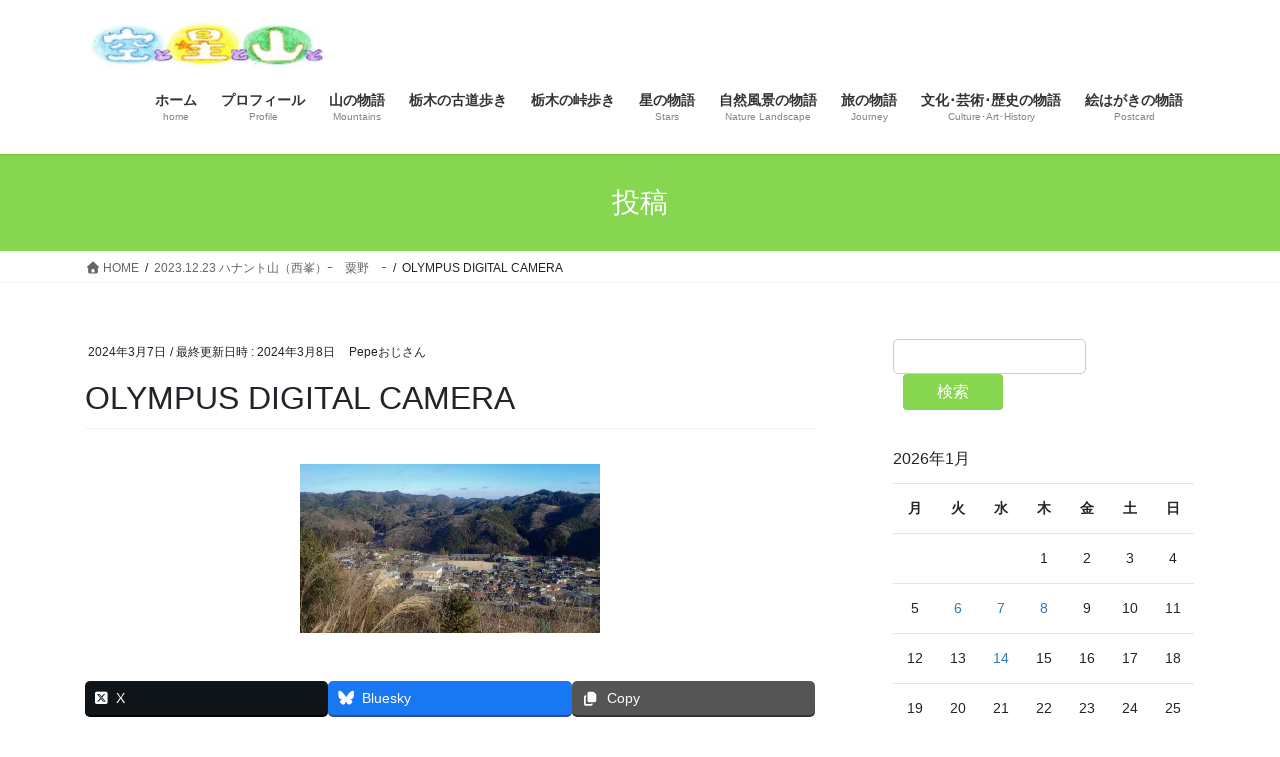

--- FILE ---
content_type: text/html; charset=UTF-8
request_url: https://acchidayo.com/2024/03/08/2023-12-23-%E3%83%8F%E3%83%8A%E3%83%B3%E3%83%88%E5%B1%B1%EF%BC%88%E8%A5%BF%E5%B3%AF%EF%BC%89%EF%BD%B0%E3%80%80%E7%B2%9F%E9%87%8E%E3%80%80%EF%BD%B0/olympus-digital-camera-928/
body_size: 16397
content:
<!DOCTYPE html>
<html dir="ltr" lang="ja" prefix="og: https://ogp.me/ns#">
<head>
<meta charset="utf-8">
<meta http-equiv="X-UA-Compatible" content="IE=edge">
<meta name="viewport" content="width=device-width, initial-scale=1">

<title>OLYMPUS DIGITAL CAMERA | 空と星と山と</title>

		<!-- All in One SEO 4.9.2 - aioseo.com -->
	<meta name="robots" content="max-image-preview:large" />
	<meta name="author" content="Pepeおじさん"/>
	<link rel="canonical" href="https://acchidayo.com/2024/03/08/2023-12-23-%e3%83%8f%e3%83%8a%e3%83%b3%e3%83%88%e5%b1%b1%ef%bc%88%e8%a5%bf%e5%b3%af%ef%bc%89%ef%bd%b0%e3%80%80%e7%b2%9f%e9%87%8e%e3%80%80%ef%bd%b0/olympus-digital-camera-928/" />
	<meta name="generator" content="All in One SEO (AIOSEO) 4.9.2" />
		<meta property="og:locale" content="ja_JP" />
		<meta property="og:site_name" content="空と星と山と | 四季のある日本の美しい風景を楽しんでいます。" />
		<meta property="og:type" content="article" />
		<meta property="og:title" content="OLYMPUS DIGITAL CAMERA | 空と星と山と" />
		<meta property="og:url" content="https://acchidayo.com/2024/03/08/2023-12-23-%e3%83%8f%e3%83%8a%e3%83%b3%e3%83%88%e5%b1%b1%ef%bc%88%e8%a5%bf%e5%b3%af%ef%bc%89%ef%bd%b0%e3%80%80%e7%b2%9f%e9%87%8e%e3%80%80%ef%bd%b0/olympus-digital-camera-928/" />
		<meta property="article:published_time" content="2024-03-07T11:44:07+00:00" />
		<meta property="article:modified_time" content="2024-03-07T20:36:06+00:00" />
		<meta name="twitter:card" content="summary" />
		<meta name="twitter:title" content="OLYMPUS DIGITAL CAMERA | 空と星と山と" />
		<script type="application/ld+json" class="aioseo-schema">
			{"@context":"https:\/\/schema.org","@graph":[{"@type":"BreadcrumbList","@id":"https:\/\/acchidayo.com\/2024\/03\/08\/2023-12-23-%e3%83%8f%e3%83%8a%e3%83%b3%e3%83%88%e5%b1%b1%ef%bc%88%e8%a5%bf%e5%b3%af%ef%bc%89%ef%bd%b0%e3%80%80%e7%b2%9f%e9%87%8e%e3%80%80%ef%bd%b0\/olympus-digital-camera-928\/#breadcrumblist","itemListElement":[{"@type":"ListItem","@id":"https:\/\/acchidayo.com#listItem","position":1,"name":"\u30db\u30fc\u30e0","item":"https:\/\/acchidayo.com","nextItem":{"@type":"ListItem","@id":"https:\/\/acchidayo.com\/2024\/03\/08\/2023-12-23-%e3%83%8f%e3%83%8a%e3%83%b3%e3%83%88%e5%b1%b1%ef%bc%88%e8%a5%bf%e5%b3%af%ef%bc%89%ef%bd%b0%e3%80%80%e7%b2%9f%e9%87%8e%e3%80%80%ef%bd%b0\/olympus-digital-camera-928\/#listItem","name":"OLYMPUS DIGITAL CAMERA"}},{"@type":"ListItem","@id":"https:\/\/acchidayo.com\/2024\/03\/08\/2023-12-23-%e3%83%8f%e3%83%8a%e3%83%b3%e3%83%88%e5%b1%b1%ef%bc%88%e8%a5%bf%e5%b3%af%ef%bc%89%ef%bd%b0%e3%80%80%e7%b2%9f%e9%87%8e%e3%80%80%ef%bd%b0\/olympus-digital-camera-928\/#listItem","position":2,"name":"OLYMPUS DIGITAL CAMERA","previousItem":{"@type":"ListItem","@id":"https:\/\/acchidayo.com#listItem","name":"\u30db\u30fc\u30e0"}}]},{"@type":"ItemPage","@id":"https:\/\/acchidayo.com\/2024\/03\/08\/2023-12-23-%e3%83%8f%e3%83%8a%e3%83%b3%e3%83%88%e5%b1%b1%ef%bc%88%e8%a5%bf%e5%b3%af%ef%bc%89%ef%bd%b0%e3%80%80%e7%b2%9f%e9%87%8e%e3%80%80%ef%bd%b0\/olympus-digital-camera-928\/#itempage","url":"https:\/\/acchidayo.com\/2024\/03\/08\/2023-12-23-%e3%83%8f%e3%83%8a%e3%83%b3%e3%83%88%e5%b1%b1%ef%bc%88%e8%a5%bf%e5%b3%af%ef%bc%89%ef%bd%b0%e3%80%80%e7%b2%9f%e9%87%8e%e3%80%80%ef%bd%b0\/olympus-digital-camera-928\/","name":"OLYMPUS DIGITAL CAMERA | \u7a7a\u3068\u661f\u3068\u5c71\u3068","inLanguage":"ja","isPartOf":{"@id":"https:\/\/acchidayo.com\/#website"},"breadcrumb":{"@id":"https:\/\/acchidayo.com\/2024\/03\/08\/2023-12-23-%e3%83%8f%e3%83%8a%e3%83%b3%e3%83%88%e5%b1%b1%ef%bc%88%e8%a5%bf%e5%b3%af%ef%bc%89%ef%bd%b0%e3%80%80%e7%b2%9f%e9%87%8e%e3%80%80%ef%bd%b0\/olympus-digital-camera-928\/#breadcrumblist"},"author":{"@id":"https:\/\/acchidayo.com\/author\/yoketo344\/#author"},"creator":{"@id":"https:\/\/acchidayo.com\/author\/yoketo344\/#author"},"datePublished":"2024-03-07T20:44:07+09:00","dateModified":"2024-03-08T05:36:06+09:00"},{"@type":"Organization","@id":"https:\/\/acchidayo.com\/#organization","name":"\u7a7a\u3068\u661f\u3068\u5c71\u3068","description":"\u56db\u5b63\u306e\u3042\u308b\u65e5\u672c\u306e\u7f8e\u3057\u3044\u98a8\u666f\u3092\u697d\u3057\u3093\u3067\u3044\u307e\u3059\u3002","url":"https:\/\/acchidayo.com\/"},{"@type":"Person","@id":"https:\/\/acchidayo.com\/author\/yoketo344\/#author","url":"https:\/\/acchidayo.com\/author\/yoketo344\/","name":"Pepe\u304a\u3058\u3055\u3093","image":{"@type":"ImageObject","@id":"https:\/\/acchidayo.com\/2024\/03\/08\/2023-12-23-%e3%83%8f%e3%83%8a%e3%83%b3%e3%83%88%e5%b1%b1%ef%bc%88%e8%a5%bf%e5%b3%af%ef%bc%89%ef%bd%b0%e3%80%80%e7%b2%9f%e9%87%8e%e3%80%80%ef%bd%b0\/olympus-digital-camera-928\/#authorImage","url":"https:\/\/secure.gravatar.com\/avatar\/440ef9c8516f679c5d204aa76e60ad36ea9a8ec69d1819f5be6c49cf51f9ce98?s=96&d=mm&r=g","width":96,"height":96,"caption":"Pepe\u304a\u3058\u3055\u3093"}},{"@type":"WebSite","@id":"https:\/\/acchidayo.com\/#website","url":"https:\/\/acchidayo.com\/","name":"\u7a7a\u3068\u661f\u3068\u5c71\u3068","description":"\u56db\u5b63\u306e\u3042\u308b\u65e5\u672c\u306e\u7f8e\u3057\u3044\u98a8\u666f\u3092\u697d\u3057\u3093\u3067\u3044\u307e\u3059\u3002","inLanguage":"ja","publisher":{"@id":"https:\/\/acchidayo.com\/#organization"}}]}
		</script>
		<!-- All in One SEO -->

<link rel='dns-prefetch' href='//webfonts.xserver.jp' />
<link rel='dns-prefetch' href='//stats.wp.com' />
<link rel='dns-prefetch' href='//jetpack.wordpress.com' />
<link rel='dns-prefetch' href='//s0.wp.com' />
<link rel='dns-prefetch' href='//public-api.wordpress.com' />
<link rel='dns-prefetch' href='//0.gravatar.com' />
<link rel='dns-prefetch' href='//1.gravatar.com' />
<link rel='dns-prefetch' href='//2.gravatar.com' />
<link rel='preconnect' href='//i0.wp.com' />
<link rel="alternate" type="application/rss+xml" title="空と星と山と &raquo; フィード" href="https://acchidayo.com/feed/" />
<link rel="alternate" type="application/rss+xml" title="空と星と山と &raquo; コメントフィード" href="https://acchidayo.com/comments/feed/" />
<link rel="alternate" type="application/rss+xml" title="空と星と山と &raquo; OLYMPUS DIGITAL CAMERA のコメントのフィード" href="https://acchidayo.com/2024/03/08/2023-12-23-%e3%83%8f%e3%83%8a%e3%83%b3%e3%83%88%e5%b1%b1%ef%bc%88%e8%a5%bf%e5%b3%af%ef%bc%89%ef%bd%b0%e3%80%80%e7%b2%9f%e9%87%8e%e3%80%80%ef%bd%b0/olympus-digital-camera-928/feed/" />
<link rel="alternate" title="oEmbed (JSON)" type="application/json+oembed" href="https://acchidayo.com/wp-json/oembed/1.0/embed?url=https%3A%2F%2Facchidayo.com%2F2024%2F03%2F08%2F2023-12-23-%25e3%2583%258f%25e3%2583%258a%25e3%2583%25b3%25e3%2583%2588%25e5%25b1%25b1%25ef%25bc%2588%25e8%25a5%25bf%25e5%25b3%25af%25ef%25bc%2589%25ef%25bd%25b0%25e3%2580%2580%25e7%25b2%259f%25e9%2587%258e%25e3%2580%2580%25ef%25bd%25b0%2Folympus-digital-camera-928%2F" />
<link rel="alternate" title="oEmbed (XML)" type="text/xml+oembed" href="https://acchidayo.com/wp-json/oembed/1.0/embed?url=https%3A%2F%2Facchidayo.com%2F2024%2F03%2F08%2F2023-12-23-%25e3%2583%258f%25e3%2583%258a%25e3%2583%25b3%25e3%2583%2588%25e5%25b1%25b1%25ef%25bc%2588%25e8%25a5%25bf%25e5%25b3%25af%25ef%25bc%2589%25ef%25bd%25b0%25e3%2580%2580%25e7%25b2%259f%25e9%2587%258e%25e3%2580%2580%25ef%25bd%25b0%2Folympus-digital-camera-928%2F&#038;format=xml" />
<meta name="description" content="" /><style id='wp-img-auto-sizes-contain-inline-css' type='text/css'>
img:is([sizes=auto i],[sizes^="auto," i]){contain-intrinsic-size:3000px 1500px}
/*# sourceURL=wp-img-auto-sizes-contain-inline-css */
</style>
<link rel='preload' id='sbr_styles-css-preload' href='https://acchidayo.com/wp-content/plugins/reviews-feed/assets/css/sbr-styles.min.css?ver=2.1.1' as='style' onload="this.onload=null;this.rel='stylesheet'"/>
<link rel='stylesheet' id='sbr_styles-css' href='https://acchidayo.com/wp-content/plugins/reviews-feed/assets/css/sbr-styles.min.css?ver=2.1.1' media='print' onload="this.media='all'; this.onload=null;">
<link rel='preload' id='sbi_styles-css-preload' href='https://acchidayo.com/wp-content/plugins/instagram-feed/css/sbi-styles.min.css?ver=6.10.0' as='style' onload="this.onload=null;this.rel='stylesheet'"/>
<link rel='stylesheet' id='sbi_styles-css' href='https://acchidayo.com/wp-content/plugins/instagram-feed/css/sbi-styles.min.css?ver=6.10.0' media='print' onload="this.media='all'; this.onload=null;">
<link rel='stylesheet' id='vkExUnit_common_style-css' href='https://acchidayo.com/wp-content/plugins/vk-all-in-one-expansion-unit/assets/css/vkExUnit_style.css?ver=9.113.0.1' type='text/css' media='all' />
<style id='vkExUnit_common_style-inline-css' type='text/css'>
.grecaptcha-badge{bottom: 85px !important;}
:root {--ver_page_top_button_url:url(https://acchidayo.com/wp-content/plugins/vk-all-in-one-expansion-unit/assets/images/to-top-btn-icon.svg);}@font-face {font-weight: normal;font-style: normal;font-family: "vk_sns";src: url("https://acchidayo.com/wp-content/plugins/vk-all-in-one-expansion-unit/inc/sns/icons/fonts/vk_sns.eot?-bq20cj");src: url("https://acchidayo.com/wp-content/plugins/vk-all-in-one-expansion-unit/inc/sns/icons/fonts/vk_sns.eot?#iefix-bq20cj") format("embedded-opentype"),url("https://acchidayo.com/wp-content/plugins/vk-all-in-one-expansion-unit/inc/sns/icons/fonts/vk_sns.woff?-bq20cj") format("woff"),url("https://acchidayo.com/wp-content/plugins/vk-all-in-one-expansion-unit/inc/sns/icons/fonts/vk_sns.ttf?-bq20cj") format("truetype"),url("https://acchidayo.com/wp-content/plugins/vk-all-in-one-expansion-unit/inc/sns/icons/fonts/vk_sns.svg?-bq20cj#vk_sns") format("svg");}
.veu_promotion-alert__content--text {border: 1px solid rgba(0,0,0,0.125);padding: 0.5em 1em;border-radius: var(--vk-size-radius);margin-bottom: var(--vk-margin-block-bottom);font-size: 0.875rem;}/* Alert Content部分に段落タグを入れた場合に最後の段落の余白を0にする */.veu_promotion-alert__content--text p:last-of-type{margin-bottom:0;margin-top: 0;}
/*# sourceURL=vkExUnit_common_style-inline-css */
</style>
<style id='wp-block-library-inline-css' type='text/css'>
:root{--wp-block-synced-color:#7a00df;--wp-block-synced-color--rgb:122,0,223;--wp-bound-block-color:var(--wp-block-synced-color);--wp-editor-canvas-background:#ddd;--wp-admin-theme-color:#007cba;--wp-admin-theme-color--rgb:0,124,186;--wp-admin-theme-color-darker-10:#006ba1;--wp-admin-theme-color-darker-10--rgb:0,107,160.5;--wp-admin-theme-color-darker-20:#005a87;--wp-admin-theme-color-darker-20--rgb:0,90,135;--wp-admin-border-width-focus:2px}@media (min-resolution:192dpi){:root{--wp-admin-border-width-focus:1.5px}}.wp-element-button{cursor:pointer}:root .has-very-light-gray-background-color{background-color:#eee}:root .has-very-dark-gray-background-color{background-color:#313131}:root .has-very-light-gray-color{color:#eee}:root .has-very-dark-gray-color{color:#313131}:root .has-vivid-green-cyan-to-vivid-cyan-blue-gradient-background{background:linear-gradient(135deg,#00d084,#0693e3)}:root .has-purple-crush-gradient-background{background:linear-gradient(135deg,#34e2e4,#4721fb 50%,#ab1dfe)}:root .has-hazy-dawn-gradient-background{background:linear-gradient(135deg,#faaca8,#dad0ec)}:root .has-subdued-olive-gradient-background{background:linear-gradient(135deg,#fafae1,#67a671)}:root .has-atomic-cream-gradient-background{background:linear-gradient(135deg,#fdd79a,#004a59)}:root .has-nightshade-gradient-background{background:linear-gradient(135deg,#330968,#31cdcf)}:root .has-midnight-gradient-background{background:linear-gradient(135deg,#020381,#2874fc)}:root{--wp--preset--font-size--normal:16px;--wp--preset--font-size--huge:42px}.has-regular-font-size{font-size:1em}.has-larger-font-size{font-size:2.625em}.has-normal-font-size{font-size:var(--wp--preset--font-size--normal)}.has-huge-font-size{font-size:var(--wp--preset--font-size--huge)}.has-text-align-center{text-align:center}.has-text-align-left{text-align:left}.has-text-align-right{text-align:right}.has-fit-text{white-space:nowrap!important}#end-resizable-editor-section{display:none}.aligncenter{clear:both}.items-justified-left{justify-content:flex-start}.items-justified-center{justify-content:center}.items-justified-right{justify-content:flex-end}.items-justified-space-between{justify-content:space-between}.screen-reader-text{border:0;clip-path:inset(50%);height:1px;margin:-1px;overflow:hidden;padding:0;position:absolute;width:1px;word-wrap:normal!important}.screen-reader-text:focus{background-color:#ddd;clip-path:none;color:#444;display:block;font-size:1em;height:auto;left:5px;line-height:normal;padding:15px 23px 14px;text-decoration:none;top:5px;width:auto;z-index:100000}html :where(.has-border-color){border-style:solid}html :where([style*=border-top-color]){border-top-style:solid}html :where([style*=border-right-color]){border-right-style:solid}html :where([style*=border-bottom-color]){border-bottom-style:solid}html :where([style*=border-left-color]){border-left-style:solid}html :where([style*=border-width]){border-style:solid}html :where([style*=border-top-width]){border-top-style:solid}html :where([style*=border-right-width]){border-right-style:solid}html :where([style*=border-bottom-width]){border-bottom-style:solid}html :where([style*=border-left-width]){border-left-style:solid}html :where(img[class*=wp-image-]){height:auto;max-width:100%}:where(figure){margin:0 0 1em}html :where(.is-position-sticky){--wp-admin--admin-bar--position-offset:var(--wp-admin--admin-bar--height,0px)}@media screen and (max-width:600px){html :where(.is-position-sticky){--wp-admin--admin-bar--position-offset:0px}}
.vk-cols--reverse{flex-direction:row-reverse}.vk-cols--hasbtn{margin-bottom:0}.vk-cols--hasbtn>.row>.vk_gridColumn_item,.vk-cols--hasbtn>.wp-block-column{position:relative;padding-bottom:3em}.vk-cols--hasbtn>.row>.vk_gridColumn_item>.wp-block-buttons,.vk-cols--hasbtn>.row>.vk_gridColumn_item>.vk_button,.vk-cols--hasbtn>.wp-block-column>.wp-block-buttons,.vk-cols--hasbtn>.wp-block-column>.vk_button{position:absolute;bottom:0;width:100%}.vk-cols--fit.wp-block-columns{gap:0}.vk-cols--fit.wp-block-columns,.vk-cols--fit.wp-block-columns:not(.is-not-stacked-on-mobile){margin-top:0;margin-bottom:0;justify-content:space-between}.vk-cols--fit.wp-block-columns>.wp-block-column *:last-child,.vk-cols--fit.wp-block-columns:not(.is-not-stacked-on-mobile)>.wp-block-column *:last-child{margin-bottom:0}.vk-cols--fit.wp-block-columns>.wp-block-column>.wp-block-cover,.vk-cols--fit.wp-block-columns:not(.is-not-stacked-on-mobile)>.wp-block-column>.wp-block-cover{margin-top:0}.vk-cols--fit.wp-block-columns.has-background,.vk-cols--fit.wp-block-columns:not(.is-not-stacked-on-mobile).has-background{padding:0}@media(max-width: 599px){.vk-cols--fit.wp-block-columns:not(.has-background)>.wp-block-column:not(.has-background),.vk-cols--fit.wp-block-columns:not(.is-not-stacked-on-mobile):not(.has-background)>.wp-block-column:not(.has-background){padding-left:0 !important;padding-right:0 !important}}@media(min-width: 782px){.vk-cols--fit.wp-block-columns .block-editor-block-list__block.wp-block-column:not(:first-child),.vk-cols--fit.wp-block-columns>.wp-block-column:not(:first-child),.vk-cols--fit.wp-block-columns:not(.is-not-stacked-on-mobile) .block-editor-block-list__block.wp-block-column:not(:first-child),.vk-cols--fit.wp-block-columns:not(.is-not-stacked-on-mobile)>.wp-block-column:not(:first-child){margin-left:0}}@media(min-width: 600px)and (max-width: 781px){.vk-cols--fit.wp-block-columns .wp-block-column:nth-child(2n),.vk-cols--fit.wp-block-columns:not(.is-not-stacked-on-mobile) .wp-block-column:nth-child(2n){margin-left:0}.vk-cols--fit.wp-block-columns .wp-block-column:not(:only-child),.vk-cols--fit.wp-block-columns:not(.is-not-stacked-on-mobile) .wp-block-column:not(:only-child){flex-basis:50% !important}}.vk-cols--fit--gap1.wp-block-columns{gap:1px}@media(min-width: 600px)and (max-width: 781px){.vk-cols--fit--gap1.wp-block-columns .wp-block-column:not(:only-child){flex-basis:calc(50% - 1px) !important}}.vk-cols--fit.vk-cols--grid>.block-editor-block-list__block,.vk-cols--fit.vk-cols--grid>.wp-block-column,.vk-cols--fit.vk-cols--grid:not(.is-not-stacked-on-mobile)>.block-editor-block-list__block,.vk-cols--fit.vk-cols--grid:not(.is-not-stacked-on-mobile)>.wp-block-column{flex-basis:50%;box-sizing:border-box}@media(max-width: 599px){.vk-cols--fit.vk-cols--grid.vk-cols--grid--alignfull>.wp-block-column:nth-child(2)>.wp-block-cover,.vk-cols--fit.vk-cols--grid.vk-cols--grid--alignfull>.wp-block-column:nth-child(2)>.vk_outer,.vk-cols--fit.vk-cols--grid:not(.is-not-stacked-on-mobile).vk-cols--grid--alignfull>.wp-block-column:nth-child(2)>.wp-block-cover,.vk-cols--fit.vk-cols--grid:not(.is-not-stacked-on-mobile).vk-cols--grid--alignfull>.wp-block-column:nth-child(2)>.vk_outer{width:100vw;margin-right:calc((100% - 100vw)/2);margin-left:calc((100% - 100vw)/2)}}@media(min-width: 600px){.vk-cols--fit.vk-cols--grid.vk-cols--grid--alignfull>.wp-block-column:nth-child(2)>.wp-block-cover,.vk-cols--fit.vk-cols--grid.vk-cols--grid--alignfull>.wp-block-column:nth-child(2)>.vk_outer,.vk-cols--fit.vk-cols--grid:not(.is-not-stacked-on-mobile).vk-cols--grid--alignfull>.wp-block-column:nth-child(2)>.wp-block-cover,.vk-cols--fit.vk-cols--grid:not(.is-not-stacked-on-mobile).vk-cols--grid--alignfull>.wp-block-column:nth-child(2)>.vk_outer{margin-right:calc(100% - 50vw);width:50vw}}@media(min-width: 600px){.vk-cols--fit.vk-cols--grid.vk-cols--grid--alignfull.vk-cols--reverse>.wp-block-column,.vk-cols--fit.vk-cols--grid:not(.is-not-stacked-on-mobile).vk-cols--grid--alignfull.vk-cols--reverse>.wp-block-column{margin-left:0;margin-right:0}.vk-cols--fit.vk-cols--grid.vk-cols--grid--alignfull.vk-cols--reverse>.wp-block-column:nth-child(2)>.wp-block-cover,.vk-cols--fit.vk-cols--grid.vk-cols--grid--alignfull.vk-cols--reverse>.wp-block-column:nth-child(2)>.vk_outer,.vk-cols--fit.vk-cols--grid:not(.is-not-stacked-on-mobile).vk-cols--grid--alignfull.vk-cols--reverse>.wp-block-column:nth-child(2)>.wp-block-cover,.vk-cols--fit.vk-cols--grid:not(.is-not-stacked-on-mobile).vk-cols--grid--alignfull.vk-cols--reverse>.wp-block-column:nth-child(2)>.vk_outer{margin-left:calc(100% - 50vw)}}.vk-cols--menu h2,.vk-cols--menu h3,.vk-cols--menu h4,.vk-cols--menu h5{margin-bottom:.2em;text-shadow:#000 0 0 10px}.vk-cols--menu h2:first-child,.vk-cols--menu h3:first-child,.vk-cols--menu h4:first-child,.vk-cols--menu h5:first-child{margin-top:0}.vk-cols--menu p{margin-bottom:1rem;text-shadow:#000 0 0 10px}.vk-cols--menu .wp-block-cover__inner-container:last-child{margin-bottom:0}.vk-cols--fitbnrs .wp-block-column .wp-block-cover:hover img{filter:unset}.vk-cols--fitbnrs .wp-block-column .wp-block-cover:hover{background-color:unset}.vk-cols--fitbnrs .wp-block-column .wp-block-cover:hover .wp-block-cover__image-background{filter:unset !important}.vk-cols--fitbnrs .wp-block-cover .wp-block-cover__inner-container{position:absolute;height:100%;width:100%}.vk-cols--fitbnrs .vk_button{height:100%;margin:0}.vk-cols--fitbnrs .vk_button .vk_button_btn,.vk-cols--fitbnrs .vk_button .btn{height:100%;width:100%;border:none;box-shadow:none;background-color:unset !important;transition:unset}.vk-cols--fitbnrs .vk_button .vk_button_btn:hover,.vk-cols--fitbnrs .vk_button .btn:hover{transition:unset}.vk-cols--fitbnrs .vk_button .vk_button_btn:after,.vk-cols--fitbnrs .vk_button .btn:after{border:none}.vk-cols--fitbnrs .vk_button .vk_button_link_txt{width:100%;position:absolute;top:50%;left:50%;transform:translateY(-50%) translateX(-50%);font-size:2rem;text-shadow:#000 0 0 10px}.vk-cols--fitbnrs .vk_button .vk_button_link_subCaption{width:100%;position:absolute;top:calc(50% + 2.2em);left:50%;transform:translateY(-50%) translateX(-50%);text-shadow:#000 0 0 10px}@media(min-width: 992px){.vk-cols--media.wp-block-columns{gap:3rem}}.vk-fit-map figure{margin-bottom:0}.vk-fit-map iframe{position:relative;margin-bottom:0;display:block;max-height:400px;width:100vw}.vk-fit-map:is(.alignfull,.alignwide) div{max-width:100%}.vk-table--th--width25 :where(tr>*:first-child){width:25%}.vk-table--th--width30 :where(tr>*:first-child){width:30%}.vk-table--th--width35 :where(tr>*:first-child){width:35%}.vk-table--th--width40 :where(tr>*:first-child){width:40%}.vk-table--th--bg-bright :where(tr>*:first-child){background-color:var(--wp--preset--color--bg-secondary, rgba(0, 0, 0, 0.05))}@media(max-width: 599px){.vk-table--mobile-block :is(th,td){width:100%;display:block}.vk-table--mobile-block.wp-block-table table :is(th,td){border-top:none}}.vk-table--width--th25 :where(tr>*:first-child){width:25%}.vk-table--width--th30 :where(tr>*:first-child){width:30%}.vk-table--width--th35 :where(tr>*:first-child){width:35%}.vk-table--width--th40 :where(tr>*:first-child){width:40%}.no-margin{margin:0}@media(max-width: 599px){.wp-block-image.vk-aligncenter--mobile>.alignright{float:none;margin-left:auto;margin-right:auto}.vk-no-padding-horizontal--mobile{padding-left:0 !important;padding-right:0 !important}}
/* VK Color Palettes */

/*# sourceURL=wp-block-library-inline-css */
</style><style id='wp-block-search-inline-css' type='text/css'>
.wp-block-search__button{margin-left:10px;word-break:normal}.wp-block-search__button.has-icon{line-height:0}.wp-block-search__button svg{height:1.25em;min-height:24px;min-width:24px;width:1.25em;fill:currentColor;vertical-align:text-bottom}:where(.wp-block-search__button){border:1px solid #ccc;padding:6px 10px}.wp-block-search__inside-wrapper{display:flex;flex:auto;flex-wrap:nowrap;max-width:100%}.wp-block-search__label{width:100%}.wp-block-search.wp-block-search__button-only .wp-block-search__button{box-sizing:border-box;display:flex;flex-shrink:0;justify-content:center;margin-left:0;max-width:100%}.wp-block-search.wp-block-search__button-only .wp-block-search__inside-wrapper{min-width:0!important;transition-property:width}.wp-block-search.wp-block-search__button-only .wp-block-search__input{flex-basis:100%;transition-duration:.3s}.wp-block-search.wp-block-search__button-only.wp-block-search__searchfield-hidden,.wp-block-search.wp-block-search__button-only.wp-block-search__searchfield-hidden .wp-block-search__inside-wrapper{overflow:hidden}.wp-block-search.wp-block-search__button-only.wp-block-search__searchfield-hidden .wp-block-search__input{border-left-width:0!important;border-right-width:0!important;flex-basis:0;flex-grow:0;margin:0;min-width:0!important;padding-left:0!important;padding-right:0!important;width:0!important}:where(.wp-block-search__input){appearance:none;border:1px solid #949494;flex-grow:1;font-family:inherit;font-size:inherit;font-style:inherit;font-weight:inherit;letter-spacing:inherit;line-height:inherit;margin-left:0;margin-right:0;min-width:3rem;padding:8px;text-decoration:unset!important;text-transform:inherit}:where(.wp-block-search__button-inside .wp-block-search__inside-wrapper){background-color:#fff;border:1px solid #949494;box-sizing:border-box;padding:4px}:where(.wp-block-search__button-inside .wp-block-search__inside-wrapper) .wp-block-search__input{border:none;border-radius:0;padding:0 4px}:where(.wp-block-search__button-inside .wp-block-search__inside-wrapper) .wp-block-search__input:focus{outline:none}:where(.wp-block-search__button-inside .wp-block-search__inside-wrapper) :where(.wp-block-search__button){padding:4px 8px}.wp-block-search.aligncenter .wp-block-search__inside-wrapper{margin:auto}.wp-block[data-align=right] .wp-block-search.wp-block-search__button-only .wp-block-search__inside-wrapper{float:right}
/*# sourceURL=https://acchidayo.com/wp-includes/blocks/search/style.min.css */
</style>
<style id='global-styles-inline-css' type='text/css'>
:root{--wp--preset--aspect-ratio--square: 1;--wp--preset--aspect-ratio--4-3: 4/3;--wp--preset--aspect-ratio--3-4: 3/4;--wp--preset--aspect-ratio--3-2: 3/2;--wp--preset--aspect-ratio--2-3: 2/3;--wp--preset--aspect-ratio--16-9: 16/9;--wp--preset--aspect-ratio--9-16: 9/16;--wp--preset--color--black: #000000;--wp--preset--color--cyan-bluish-gray: #abb8c3;--wp--preset--color--white: #ffffff;--wp--preset--color--pale-pink: #f78da7;--wp--preset--color--vivid-red: #cf2e2e;--wp--preset--color--luminous-vivid-orange: #ff6900;--wp--preset--color--luminous-vivid-amber: #fcb900;--wp--preset--color--light-green-cyan: #7bdcb5;--wp--preset--color--vivid-green-cyan: #00d084;--wp--preset--color--pale-cyan-blue: #8ed1fc;--wp--preset--color--vivid-cyan-blue: #0693e3;--wp--preset--color--vivid-purple: #9b51e0;--wp--preset--gradient--vivid-cyan-blue-to-vivid-purple: linear-gradient(135deg,rgb(6,147,227) 0%,rgb(155,81,224) 100%);--wp--preset--gradient--light-green-cyan-to-vivid-green-cyan: linear-gradient(135deg,rgb(122,220,180) 0%,rgb(0,208,130) 100%);--wp--preset--gradient--luminous-vivid-amber-to-luminous-vivid-orange: linear-gradient(135deg,rgb(252,185,0) 0%,rgb(255,105,0) 100%);--wp--preset--gradient--luminous-vivid-orange-to-vivid-red: linear-gradient(135deg,rgb(255,105,0) 0%,rgb(207,46,46) 100%);--wp--preset--gradient--very-light-gray-to-cyan-bluish-gray: linear-gradient(135deg,rgb(238,238,238) 0%,rgb(169,184,195) 100%);--wp--preset--gradient--cool-to-warm-spectrum: linear-gradient(135deg,rgb(74,234,220) 0%,rgb(151,120,209) 20%,rgb(207,42,186) 40%,rgb(238,44,130) 60%,rgb(251,105,98) 80%,rgb(254,248,76) 100%);--wp--preset--gradient--blush-light-purple: linear-gradient(135deg,rgb(255,206,236) 0%,rgb(152,150,240) 100%);--wp--preset--gradient--blush-bordeaux: linear-gradient(135deg,rgb(254,205,165) 0%,rgb(254,45,45) 50%,rgb(107,0,62) 100%);--wp--preset--gradient--luminous-dusk: linear-gradient(135deg,rgb(255,203,112) 0%,rgb(199,81,192) 50%,rgb(65,88,208) 100%);--wp--preset--gradient--pale-ocean: linear-gradient(135deg,rgb(255,245,203) 0%,rgb(182,227,212) 50%,rgb(51,167,181) 100%);--wp--preset--gradient--electric-grass: linear-gradient(135deg,rgb(202,248,128) 0%,rgb(113,206,126) 100%);--wp--preset--gradient--midnight: linear-gradient(135deg,rgb(2,3,129) 0%,rgb(40,116,252) 100%);--wp--preset--font-size--small: 13px;--wp--preset--font-size--medium: 20px;--wp--preset--font-size--large: 36px;--wp--preset--font-size--x-large: 42px;--wp--preset--spacing--20: 0.44rem;--wp--preset--spacing--30: 0.67rem;--wp--preset--spacing--40: 1rem;--wp--preset--spacing--50: 1.5rem;--wp--preset--spacing--60: 2.25rem;--wp--preset--spacing--70: 3.38rem;--wp--preset--spacing--80: 5.06rem;--wp--preset--shadow--natural: 6px 6px 9px rgba(0, 0, 0, 0.2);--wp--preset--shadow--deep: 12px 12px 50px rgba(0, 0, 0, 0.4);--wp--preset--shadow--sharp: 6px 6px 0px rgba(0, 0, 0, 0.2);--wp--preset--shadow--outlined: 6px 6px 0px -3px rgb(255, 255, 255), 6px 6px rgb(0, 0, 0);--wp--preset--shadow--crisp: 6px 6px 0px rgb(0, 0, 0);}:where(.is-layout-flex){gap: 0.5em;}:where(.is-layout-grid){gap: 0.5em;}body .is-layout-flex{display: flex;}.is-layout-flex{flex-wrap: wrap;align-items: center;}.is-layout-flex > :is(*, div){margin: 0;}body .is-layout-grid{display: grid;}.is-layout-grid > :is(*, div){margin: 0;}:where(.wp-block-columns.is-layout-flex){gap: 2em;}:where(.wp-block-columns.is-layout-grid){gap: 2em;}:where(.wp-block-post-template.is-layout-flex){gap: 1.25em;}:where(.wp-block-post-template.is-layout-grid){gap: 1.25em;}.has-black-color{color: var(--wp--preset--color--black) !important;}.has-cyan-bluish-gray-color{color: var(--wp--preset--color--cyan-bluish-gray) !important;}.has-white-color{color: var(--wp--preset--color--white) !important;}.has-pale-pink-color{color: var(--wp--preset--color--pale-pink) !important;}.has-vivid-red-color{color: var(--wp--preset--color--vivid-red) !important;}.has-luminous-vivid-orange-color{color: var(--wp--preset--color--luminous-vivid-orange) !important;}.has-luminous-vivid-amber-color{color: var(--wp--preset--color--luminous-vivid-amber) !important;}.has-light-green-cyan-color{color: var(--wp--preset--color--light-green-cyan) !important;}.has-vivid-green-cyan-color{color: var(--wp--preset--color--vivid-green-cyan) !important;}.has-pale-cyan-blue-color{color: var(--wp--preset--color--pale-cyan-blue) !important;}.has-vivid-cyan-blue-color{color: var(--wp--preset--color--vivid-cyan-blue) !important;}.has-vivid-purple-color{color: var(--wp--preset--color--vivid-purple) !important;}.has-black-background-color{background-color: var(--wp--preset--color--black) !important;}.has-cyan-bluish-gray-background-color{background-color: var(--wp--preset--color--cyan-bluish-gray) !important;}.has-white-background-color{background-color: var(--wp--preset--color--white) !important;}.has-pale-pink-background-color{background-color: var(--wp--preset--color--pale-pink) !important;}.has-vivid-red-background-color{background-color: var(--wp--preset--color--vivid-red) !important;}.has-luminous-vivid-orange-background-color{background-color: var(--wp--preset--color--luminous-vivid-orange) !important;}.has-luminous-vivid-amber-background-color{background-color: var(--wp--preset--color--luminous-vivid-amber) !important;}.has-light-green-cyan-background-color{background-color: var(--wp--preset--color--light-green-cyan) !important;}.has-vivid-green-cyan-background-color{background-color: var(--wp--preset--color--vivid-green-cyan) !important;}.has-pale-cyan-blue-background-color{background-color: var(--wp--preset--color--pale-cyan-blue) !important;}.has-vivid-cyan-blue-background-color{background-color: var(--wp--preset--color--vivid-cyan-blue) !important;}.has-vivid-purple-background-color{background-color: var(--wp--preset--color--vivid-purple) !important;}.has-black-border-color{border-color: var(--wp--preset--color--black) !important;}.has-cyan-bluish-gray-border-color{border-color: var(--wp--preset--color--cyan-bluish-gray) !important;}.has-white-border-color{border-color: var(--wp--preset--color--white) !important;}.has-pale-pink-border-color{border-color: var(--wp--preset--color--pale-pink) !important;}.has-vivid-red-border-color{border-color: var(--wp--preset--color--vivid-red) !important;}.has-luminous-vivid-orange-border-color{border-color: var(--wp--preset--color--luminous-vivid-orange) !important;}.has-luminous-vivid-amber-border-color{border-color: var(--wp--preset--color--luminous-vivid-amber) !important;}.has-light-green-cyan-border-color{border-color: var(--wp--preset--color--light-green-cyan) !important;}.has-vivid-green-cyan-border-color{border-color: var(--wp--preset--color--vivid-green-cyan) !important;}.has-pale-cyan-blue-border-color{border-color: var(--wp--preset--color--pale-cyan-blue) !important;}.has-vivid-cyan-blue-border-color{border-color: var(--wp--preset--color--vivid-cyan-blue) !important;}.has-vivid-purple-border-color{border-color: var(--wp--preset--color--vivid-purple) !important;}.has-vivid-cyan-blue-to-vivid-purple-gradient-background{background: var(--wp--preset--gradient--vivid-cyan-blue-to-vivid-purple) !important;}.has-light-green-cyan-to-vivid-green-cyan-gradient-background{background: var(--wp--preset--gradient--light-green-cyan-to-vivid-green-cyan) !important;}.has-luminous-vivid-amber-to-luminous-vivid-orange-gradient-background{background: var(--wp--preset--gradient--luminous-vivid-amber-to-luminous-vivid-orange) !important;}.has-luminous-vivid-orange-to-vivid-red-gradient-background{background: var(--wp--preset--gradient--luminous-vivid-orange-to-vivid-red) !important;}.has-very-light-gray-to-cyan-bluish-gray-gradient-background{background: var(--wp--preset--gradient--very-light-gray-to-cyan-bluish-gray) !important;}.has-cool-to-warm-spectrum-gradient-background{background: var(--wp--preset--gradient--cool-to-warm-spectrum) !important;}.has-blush-light-purple-gradient-background{background: var(--wp--preset--gradient--blush-light-purple) !important;}.has-blush-bordeaux-gradient-background{background: var(--wp--preset--gradient--blush-bordeaux) !important;}.has-luminous-dusk-gradient-background{background: var(--wp--preset--gradient--luminous-dusk) !important;}.has-pale-ocean-gradient-background{background: var(--wp--preset--gradient--pale-ocean) !important;}.has-electric-grass-gradient-background{background: var(--wp--preset--gradient--electric-grass) !important;}.has-midnight-gradient-background{background: var(--wp--preset--gradient--midnight) !important;}.has-small-font-size{font-size: var(--wp--preset--font-size--small) !important;}.has-medium-font-size{font-size: var(--wp--preset--font-size--medium) !important;}.has-large-font-size{font-size: var(--wp--preset--font-size--large) !important;}.has-x-large-font-size{font-size: var(--wp--preset--font-size--x-large) !important;}
/*# sourceURL=global-styles-inline-css */
</style>

<style id='classic-theme-styles-inline-css' type='text/css'>
/*! This file is auto-generated */
.wp-block-button__link{color:#fff;background-color:#32373c;border-radius:9999px;box-shadow:none;text-decoration:none;padding:calc(.667em + 2px) calc(1.333em + 2px);font-size:1.125em}.wp-block-file__button{background:#32373c;color:#fff;text-decoration:none}
/*# sourceURL=/wp-includes/css/classic-themes.min.css */
</style>
<link rel='preload' id='ctf_styles-css-preload' href='https://acchidayo.com/wp-content/plugins/custom-twitter-feeds/css/ctf-styles.min.css?ver=2.3.1' as='style' onload="this.onload=null;this.rel='stylesheet'"/>
<link rel='stylesheet' id='ctf_styles-css' href='https://acchidayo.com/wp-content/plugins/custom-twitter-feeds/css/ctf-styles.min.css?ver=2.3.1' media='print' onload="this.media='all'; this.onload=null;">
<link rel='preload' id='wp-postratings-css-preload' href='https://acchidayo.com/wp-content/plugins/wp-postratings/css/postratings-css.css?ver=1.91.2' as='style' onload="this.onload=null;this.rel='stylesheet'"/>
<link rel='stylesheet' id='wp-postratings-css' href='https://acchidayo.com/wp-content/plugins/wp-postratings/css/postratings-css.css?ver=1.91.2' media='print' onload="this.media='all'; this.onload=null;">
<link rel='preload' id='wp-ulike-css-preload' href='https://acchidayo.com/wp-content/plugins/wp-ulike/assets/css/wp-ulike.min.css?ver=4.8.3.1' as='style' onload="this.onload=null;this.rel='stylesheet'"/>
<link rel='stylesheet' id='wp-ulike-css' href='https://acchidayo.com/wp-content/plugins/wp-ulike/assets/css/wp-ulike.min.css?ver=4.8.3.1' media='print' onload="this.media='all'; this.onload=null;">
<link rel='preload' id='cff-css-preload' href='https://acchidayo.com/wp-content/plugins/custom-facebook-feed/assets/css/cff-style.min.css?ver=4.3.4' as='style' onload="this.onload=null;this.rel='stylesheet'"/>
<link rel='stylesheet' id='cff-css' href='https://acchidayo.com/wp-content/plugins/custom-facebook-feed/assets/css/cff-style.min.css?ver=4.3.4' media='print' onload="this.media='all'; this.onload=null;">
<link rel='preload' id='sb-font-awesome-css-preload' href='https://acchidayo.com/wp-content/plugins/custom-facebook-feed/assets/css/font-awesome.min.css?ver=4.7.0' as='style' onload="this.onload=null;this.rel='stylesheet'"/>
<link rel='stylesheet' id='sb-font-awesome-css' href='https://acchidayo.com/wp-content/plugins/custom-facebook-feed/assets/css/font-awesome.min.css?ver=4.7.0' media='print' onload="this.media='all'; this.onload=null;">
<link rel='stylesheet' id='vk-swiper-style-css' href='https://acchidayo.com/wp-content/plugins/vk-blocks/vendor/vektor-inc/vk-swiper/src/assets/css/swiper-bundle.min.css?ver=11.0.2' type='text/css' media='all' />
<link rel='stylesheet' id='bootstrap-4-style-css' href='https://acchidayo.com/wp-content/themes/lightning/_g2/library/bootstrap-4/css/bootstrap.min.css?ver=4.5.0' type='text/css' media='all' />
<link rel='stylesheet' id='lightning-common-style-css' href='https://acchidayo.com/wp-content/themes/lightning/_g2/assets/css/common.css?ver=15.33.0' type='text/css' media='all' />
<style id='lightning-common-style-inline-css' type='text/css'>
/* vk-mobile-nav */:root {--vk-mobile-nav-menu-btn-bg-src: url("https://acchidayo.com/wp-content/themes/lightning/_g2/inc/vk-mobile-nav/package/images/vk-menu-btn-black.svg");--vk-mobile-nav-menu-btn-close-bg-src: url("https://acchidayo.com/wp-content/themes/lightning/_g2/inc/vk-mobile-nav/package/images/vk-menu-close-black.svg");--vk-menu-acc-icon-open-black-bg-src: url("https://acchidayo.com/wp-content/themes/lightning/_g2/inc/vk-mobile-nav/package/images/vk-menu-acc-icon-open-black.svg");--vk-menu-acc-icon-open-white-bg-src: url("https://acchidayo.com/wp-content/themes/lightning/_g2/inc/vk-mobile-nav/package/images/vk-menu-acc-icon-open-white.svg");--vk-menu-acc-icon-close-black-bg-src: url("https://acchidayo.com/wp-content/themes/lightning/_g2/inc/vk-mobile-nav/package/images/vk-menu-close-black.svg");--vk-menu-acc-icon-close-white-bg-src: url("https://acchidayo.com/wp-content/themes/lightning/_g2/inc/vk-mobile-nav/package/images/vk-menu-close-white.svg");}
/*# sourceURL=lightning-common-style-inline-css */
</style>
<link rel='stylesheet' id='lightning-design-style-css' href='https://acchidayo.com/wp-content/themes/lightning/_g2/design-skin/origin2/css/style.css?ver=15.33.0' type='text/css' media='all' />
<style id='lightning-design-style-inline-css' type='text/css'>
:root {--color-key:#87d64f;--wp--preset--color--vk-color-primary:#87d64f;--color-key-dark:#5fd60a;}
/* ltg common custom */:root {--vk-menu-acc-btn-border-color:#333;--vk-color-primary:#87d64f;--vk-color-primary-dark:#5fd60a;--vk-color-primary-vivid:#95eb57;--color-key:#87d64f;--wp--preset--color--vk-color-primary:#87d64f;--color-key-dark:#5fd60a;}.veu_color_txt_key { color:#5fd60a ; }.veu_color_bg_key { background-color:#5fd60a ; }.veu_color_border_key { border-color:#5fd60a ; }.btn-default { border-color:#87d64f;color:#87d64f;}.btn-default:focus,.btn-default:hover { border-color:#87d64f;background-color: #87d64f; }.wp-block-search__button,.btn-primary { background-color:#87d64f;border-color:#5fd60a; }.wp-block-search__button:focus,.wp-block-search__button:hover,.btn-primary:not(:disabled):not(.disabled):active,.btn-primary:focus,.btn-primary:hover { background-color:#5fd60a;border-color:#87d64f; }.btn-outline-primary { color : #87d64f ; border-color:#87d64f; }.btn-outline-primary:not(:disabled):not(.disabled):active,.btn-outline-primary:focus,.btn-outline-primary:hover { color : #fff; background-color:#87d64f;border-color:#5fd60a; }a { color:#337ab7; }
.tagcloud a:before { font-family: "Font Awesome 7 Free";content: "\f02b";font-weight: bold; }
.media .media-body .media-heading a:hover { color:#87d64f; }@media (min-width: 768px){.gMenu > li:before,.gMenu > li.menu-item-has-children::after { border-bottom-color:#5fd60a }.gMenu li li { background-color:#5fd60a }.gMenu li li a:hover { background-color:#87d64f; }} /* @media (min-width: 768px) */.page-header { background-color:#87d64f; }h2,.mainSection-title { border-top-color:#87d64f; }h3:after,.subSection-title:after { border-bottom-color:#87d64f; }ul.page-numbers li span.page-numbers.current,.page-link dl .post-page-numbers.current { background-color:#87d64f; }.pager li > a { border-color:#87d64f;color:#87d64f;}.pager li > a:hover { background-color:#87d64f;color:#fff;}.siteFooter { border-top-color:#87d64f; }dt { border-left-color:#87d64f; }:root {--g_nav_main_acc_icon_open_url:url(https://acchidayo.com/wp-content/themes/lightning/_g2/inc/vk-mobile-nav/package/images/vk-menu-acc-icon-open-black.svg);--g_nav_main_acc_icon_close_url: url(https://acchidayo.com/wp-content/themes/lightning/_g2/inc/vk-mobile-nav/package/images/vk-menu-close-black.svg);--g_nav_sub_acc_icon_open_url: url(https://acchidayo.com/wp-content/themes/lightning/_g2/inc/vk-mobile-nav/package/images/vk-menu-acc-icon-open-white.svg);--g_nav_sub_acc_icon_close_url: url(https://acchidayo.com/wp-content/themes/lightning/_g2/inc/vk-mobile-nav/package/images/vk-menu-close-white.svg);}
/*# sourceURL=lightning-design-style-inline-css */
</style>
<link rel='stylesheet' id='veu-cta-css' href='https://acchidayo.com/wp-content/plugins/vk-all-in-one-expansion-unit/inc/call-to-action/package/assets/css/style.css?ver=9.113.0.1' type='text/css' media='all' />
<link rel='stylesheet' id='vk-blocks-build-css-css' href='https://acchidayo.com/wp-content/plugins/vk-blocks/build/block-build.css?ver=1.115.2.1' type='text/css' media='all' />
<style id='vk-blocks-build-css-inline-css' type='text/css'>

	:root {
		--vk_image-mask-circle: url(https://acchidayo.com/wp-content/plugins/vk-blocks/inc/vk-blocks/images/circle.svg);
		--vk_image-mask-wave01: url(https://acchidayo.com/wp-content/plugins/vk-blocks/inc/vk-blocks/images/wave01.svg);
		--vk_image-mask-wave02: url(https://acchidayo.com/wp-content/plugins/vk-blocks/inc/vk-blocks/images/wave02.svg);
		--vk_image-mask-wave03: url(https://acchidayo.com/wp-content/plugins/vk-blocks/inc/vk-blocks/images/wave03.svg);
		--vk_image-mask-wave04: url(https://acchidayo.com/wp-content/plugins/vk-blocks/inc/vk-blocks/images/wave04.svg);
	}
	

	:root {

		--vk-balloon-border-width:1px;

		--vk-balloon-speech-offset:-12px;
	}
	

	:root {
		--vk_flow-arrow: url(https://acchidayo.com/wp-content/plugins/vk-blocks/inc/vk-blocks/images/arrow_bottom.svg);
	}
	
/*# sourceURL=vk-blocks-build-css-inline-css */
</style>
<link rel='preload' id='lightning-theme-style-css-preload' href='https://acchidayo.com/wp-content/themes/lightning/style.css?ver=15.33.0' as='style' onload="this.onload=null;this.rel='stylesheet'"/>
<link rel='stylesheet' id='lightning-theme-style-css' href='https://acchidayo.com/wp-content/themes/lightning/style.css?ver=15.33.0' media='print' onload="this.media='all'; this.onload=null;">
<style id='lightning-theme-style-inline-css' type='text/css'>

			.prBlock_icon_outer { border:1px solid #87d64f; }
			.prBlock_icon { color:#87d64f; }
		
/*# sourceURL=lightning-theme-style-inline-css */
</style>
<link rel='preload' id='vk-font-awesome-css-preload' href='https://acchidayo.com/wp-content/themes/lightning/vendor/vektor-inc/font-awesome-versions/src/font-awesome/css/all.min.css?ver=7.1.0' as='style' onload="this.onload=null;this.rel='stylesheet'"/>
<link rel='stylesheet' id='vk-font-awesome-css' href='https://acchidayo.com/wp-content/themes/lightning/vendor/vektor-inc/font-awesome-versions/src/font-awesome/css/all.min.css?ver=7.1.0' media='print' onload="this.media='all'; this.onload=null;">
<link rel='preload' id='tablepress-default-css-preload' href='https://acchidayo.com/wp-content/plugins/tablepress/css/build/default.css?ver=3.2.6' as='style' onload="this.onload=null;this.rel='stylesheet'"/>
<link rel='stylesheet' id='tablepress-default-css' href='https://acchidayo.com/wp-content/plugins/tablepress/css/build/default.css?ver=3.2.6' media='print' onload="this.media='all'; this.onload=null;">
<script type="text/javascript" src="https://acchidayo.com/wp-includes/js/jquery/jquery.min.js?ver=3.7.1" id="jquery-core-js"></script>
<script type="text/javascript" src="https://acchidayo.com/wp-includes/js/jquery/jquery-migrate.min.js?ver=3.4.1" id="jquery-migrate-js"></script>
<script type="text/javascript" src="//webfonts.xserver.jp/js/xserverv3.js?fadein=0&amp;ver=2.0.9" id="typesquare_std-js"></script>
<link rel="https://api.w.org/" href="https://acchidayo.com/wp-json/" /><link rel="alternate" title="JSON" type="application/json" href="https://acchidayo.com/wp-json/wp/v2/media/28700" /><link rel="EditURI" type="application/rsd+xml" title="RSD" href="https://acchidayo.com/xmlrpc.php?rsd" />
<meta name="generator" content="WordPress 6.9" />
<link rel='shortlink' href='https://acchidayo.com/?p=28700' />
	<style>img#wpstats{display:none}</style>
		<script type="application/ld+json">
{
    "@context": "https://schema.org",
    "@type": "BreadcrumbList",
    "itemListElement": [
        {
            "@type": "ListItem",
            "position": 1,
            "name": "HOME",
            "item": "https://acchidayo.com"
        },
        {
            "@type": "ListItem",
            "position": 2,
            "name": "OLYMPUS DIGITAL CAMERA"
        },
        {
            "@type": "ListItem",
            "position": 3,
            "name": "OLYMPUS DIGITAL CAMERA"
        }
    ]
}</script><style id="lightning-color-custom-for-plugins" type="text/css">/* ltg theme common */.color_key_bg,.color_key_bg_hover:hover{background-color: #87d64f;}.color_key_txt,.color_key_txt_hover:hover{color: #87d64f;}.color_key_border,.color_key_border_hover:hover{border-color: #87d64f;}.color_key_dark_bg,.color_key_dark_bg_hover:hover{background-color: #5fd60a;}.color_key_dark_txt,.color_key_dark_txt_hover:hover{color: #5fd60a;}.color_key_dark_border,.color_key_dark_border_hover:hover{border-color: #5fd60a;}</style><!-- [ VK All in One Expansion Unit OGP ] -->
<meta property="og:site_name" content="空と星と山と" />
<meta property="og:url" content="https://acchidayo.com/2024/03/08/2023-12-23-%e3%83%8f%e3%83%8a%e3%83%b3%e3%83%88%e5%b1%b1%ef%bc%88%e8%a5%bf%e5%b3%af%ef%bc%89%ef%bd%b0%e3%80%80%e7%b2%9f%e9%87%8e%e3%80%80%ef%bd%b0/olympus-digital-camera-928/" />
<meta property="og:title" content="OLYMPUS DIGITAL CAMERA | 空と星と山と" />
<meta property="og:description" content="" />
<meta property="og:type" content="article" />
<!-- [ / VK All in One Expansion Unit OGP ] -->
<!-- [ VK All in One Expansion Unit twitter card ] -->
<meta name="twitter:card" content="summary_large_image">
<meta name="twitter:description" content="">
<meta name="twitter:title" content="OLYMPUS DIGITAL CAMERA | 空と星と山と">
<meta name="twitter:url" content="https://acchidayo.com/2024/03/08/2023-12-23-%e3%83%8f%e3%83%8a%e3%83%b3%e3%83%88%e5%b1%b1%ef%bc%88%e8%a5%bf%e5%b3%af%ef%bc%89%ef%bd%b0%e3%80%80%e7%b2%9f%e9%87%8e%e3%80%80%ef%bd%b0/olympus-digital-camera-928/">
	<meta name="twitter:domain" content="acchidayo.com">
	<!-- [ / VK All in One Expansion Unit twitter card ] -->
			<style type="text/css" id="wp-custom-css">
			{font-size: 17px;line-height: 1.6;}
.my-table,
.my-table th,
.my-table td {
  border: 1px solid #333;
  border-collapse: collapse;
}
		</style>
		<!-- [ VK All in One Expansion Unit Article Structure Data ] --><script type="application/ld+json">{"@context":"https://schema.org/","@type":"Article","headline":"OLYMPUS DIGITAL CAMERA","image":"","datePublished":"2024-03-07T20:44:07+09:00","dateModified":"2024-03-08T05:36:06+09:00","author":{"@type":"","name":"Pepeおじさん","url":"https://acchidayo.com/","sameAs":""}}</script><!-- [ / VK All in One Expansion Unit Article Structure Data ] -->
</head>
<body class="attachment wp-singular attachment-template-default single single-attachment postid-28700 attachmentid-28700 attachment-jpeg wp-theme-lightning vk-blocks fa_v7_css post-name-olympus-digital-camera-928 post-type-attachment sidebar-fix sidebar-fix-priority-top bootstrap4 device-pc">
<a class="skip-link screen-reader-text" href="#main">コンテンツへスキップ</a>
<a class="skip-link screen-reader-text" href="#vk-mobile-nav">ナビゲーションに移動</a>
<header class="siteHeader">
		<div class="container siteHeadContainer">
		<div class="navbar-header">
						<p class="navbar-brand siteHeader_logo">
			<a href="https://acchidayo.com/">
				<span><img src="https://acchidayo.com/wp-content/uploads/2020/06/ロゴ2.jpg" alt="空と星と山と" /></span>
			</a>
			</p>
					</div>

					<div id="gMenu_outer" class="gMenu_outer">
				<nav class="menu-%e3%83%97%e3%83%ad%e3%83%95%e3%82%a3%e3%83%bc%e3%83%ab-container"><ul id="menu-%e3%83%97%e3%83%ad%e3%83%95%e3%82%a3%e3%83%bc%e3%83%ab" class="menu gMenu vk-menu-acc"><li id="menu-item-446" class="menu-item menu-item-type-custom menu-item-object-custom menu-item-home"><a href="https://acchidayo.com/"><strong class="gMenu_name">ホーム</strong><span class="gMenu_description">home</span></a></li>
<li id="menu-item-143" class="menu-item menu-item-type-post_type menu-item-object-page"><a href="https://acchidayo.com/%e3%83%97%e3%83%ad%e3%83%95%e3%82%a3%e3%83%bc%e3%83%ab/"><strong class="gMenu_name">プロフィール</strong><span class="gMenu_description">Profile</span></a></li>
<li id="menu-item-246" class="menu-item menu-item-type-post_type menu-item-object-page"><a href="https://acchidayo.com/%e5%b1%b1%e3%81%ae%e7%89%a9%e8%aa%9e/"><strong class="gMenu_name">山の物語</strong><span class="gMenu_description">Mountains</span></a></li>
<li id="menu-item-37124" class="menu-item menu-item-type-post_type menu-item-object-page"><a href="https://acchidayo.com/%e6%a0%83%e6%9c%a8%e3%81%ae%e5%8f%a4%e9%81%93%e6%ad%a9%e3%81%8d/"><strong class="gMenu_name">栃木の古道歩き</strong></a></li>
<li id="menu-item-42209" class="menu-item menu-item-type-post_type menu-item-object-page"><a href="https://acchidayo.com/%e6%a0%83%e6%9c%a8%e3%81%ae%e5%b3%a0/"><strong class="gMenu_name">栃木の峠歩き</strong></a></li>
<li id="menu-item-249" class="menu-item menu-item-type-post_type menu-item-object-page"><a href="https://acchidayo.com/%e6%98%9f%e3%81%ae%e7%89%a9%e8%aa%9e/"><strong class="gMenu_name">星の物語</strong><span class="gMenu_description">Stars</span></a></li>
<li id="menu-item-258" class="menu-item menu-item-type-post_type menu-item-object-page"><a href="https://acchidayo.com/%e8%87%aa%e7%84%b6%e9%a2%a8%e6%99%af%e3%81%ae%e7%89%a9%e8%aa%9e/"><strong class="gMenu_name">自然風景の物語</strong><span class="gMenu_description">Nature Landscape</span></a></li>
<li id="menu-item-255" class="menu-item menu-item-type-post_type menu-item-object-page"><a href="https://acchidayo.com/%e6%97%85%e3%81%ae%e7%89%a9%e8%aa%9e/"><strong class="gMenu_name">旅の物語</strong><span class="gMenu_description">Journey</span></a></li>
<li id="menu-item-3180" class="menu-item menu-item-type-post_type menu-item-object-page"><a href="https://acchidayo.com/%e6%96%87%e5%8c%96%e3%80%80%e8%8a%b8%e8%a1%93%e3%80%80%e3%81%9d%e3%81%97%e3%81%a6%e6%ad%b4%e5%8f%b2%e3%81%ae%e7%89%a9%e8%aa%9e/"><strong class="gMenu_name">文化･芸術･歴史の物語</strong><span class="gMenu_description">Culture･Art･History</span></a></li>
<li id="menu-item-288" class="menu-item menu-item-type-post_type menu-item-object-page"><a href="https://acchidayo.com/%e7%b5%b5%e3%81%af%e3%81%8c%e3%81%8d%e3%81%ae%e7%89%a9%e8%aa%9e/"><strong class="gMenu_name">絵はがきの物語</strong><span class="gMenu_description">Postcard</span></a></li>
</ul></nav>			</div>
			</div>
	</header>

<div class="section page-header"><div class="container"><div class="row"><div class="col-md-12">
<div class="page-header_pageTitle">
投稿</div>
</div></div></div></div><!-- [ /.page-header ] -->


<!-- [ .breadSection ] --><div class="section breadSection"><div class="container"><div class="row"><ol class="breadcrumb" itemscope itemtype="https://schema.org/BreadcrumbList"><li id="panHome" itemprop="itemListElement" itemscope itemtype="http://schema.org/ListItem"><a itemprop="item" href="https://acchidayo.com/"><span itemprop="name"><i class="fa fa-home"></i> HOME</span></a><meta itemprop="position" content="1" /></li><li itemprop="itemListElement" itemscope itemtype="http://schema.org/ListItem"><a itemprop="item" href="https://acchidayo.com/2024/03/08/2023-12-23-%e3%83%8f%e3%83%8a%e3%83%b3%e3%83%88%e5%b1%b1%ef%bc%88%e8%a5%bf%e5%b3%af%ef%bc%89%ef%bd%b0%e3%80%80%e7%b2%9f%e9%87%8e%e3%80%80%ef%bd%b0/"><span itemprop="name">2023.12.23 ハナント山（西峯）ｰ　粟野　ｰ</span></a><meta itemprop="position" content="2" /></li><li><span>OLYMPUS DIGITAL CAMERA</span><meta itemprop="position" content="3" /></li></ol></div></div></div><!-- [ /.breadSection ] -->

<div class="section siteContent">
<div class="container">
<div class="row">

	<div class="col mainSection mainSection-col-two baseSection vk_posts-mainSection" id="main" role="main">
				<article id="post-28700" class="entry entry-full post-28700 attachment type-attachment status-inherit hentry">

	
	
		<header class="entry-header">
			<div class="entry-meta">


<span class="published entry-meta_items">2024年3月7日</span>

<span class="entry-meta_items entry-meta_updated">/ 最終更新日時 : <span class="updated">2024年3月8日</span></span>


	
	<span class="vcard author entry-meta_items entry-meta_items_author"><span class="fn">Pepeおじさん</span></span>




</div>
				<h1 class="entry-title">
											OLYMPUS DIGITAL CAMERA									</h1>
		</header>

	
	
	<div class="entry-body">
				<p class="attachment"><a href="https://i0.wp.com/acchidayo.com/wp-content/uploads/2024/03/PC230066.jpg?ssl=1"><img fetchpriority="high" decoding="async" width="300" height="169" src="https://i0.wp.com/acchidayo.com/wp-content/uploads/2024/03/PC230066.jpg?fit=300%2C169&amp;ssl=1" class="attachment-medium size-medium" alt="" srcset="https://i0.wp.com/acchidayo.com/wp-content/uploads/2024/03/PC230066.jpg?w=2000&amp;ssl=1 2000w, https://i0.wp.com/acchidayo.com/wp-content/uploads/2024/03/PC230066.jpg?resize=300%2C169&amp;ssl=1 300w, https://i0.wp.com/acchidayo.com/wp-content/uploads/2024/03/PC230066.jpg?resize=1000%2C563&amp;ssl=1 1000w, https://i0.wp.com/acchidayo.com/wp-content/uploads/2024/03/PC230066.jpg?resize=150%2C84&amp;ssl=1 150w, https://i0.wp.com/acchidayo.com/wp-content/uploads/2024/03/PC230066.jpg?resize=768%2C432&amp;ssl=1 768w, https://i0.wp.com/acchidayo.com/wp-content/uploads/2024/03/PC230066.jpg?resize=1536%2C864&amp;ssl=1 1536w, https://i0.wp.com/acchidayo.com/wp-content/uploads/2024/03/PC230066.jpg?resize=320%2C180&amp;ssl=1 320w" sizes="(max-width: 300px) 100vw, 300px" data-attachment-id="28700" data-permalink="https://acchidayo.com/2024/03/08/2023-12-23-%e3%83%8f%e3%83%8a%e3%83%b3%e3%83%88%e5%b1%b1%ef%bc%88%e8%a5%bf%e5%b3%af%ef%bc%89%ef%bd%b0%e3%80%80%e7%b2%9f%e9%87%8e%e3%80%80%ef%bd%b0/olympus-digital-camera-928/" data-orig-file="https://i0.wp.com/acchidayo.com/wp-content/uploads/2024/03/PC230066.jpg?fit=2000%2C1125&amp;ssl=1" data-orig-size="2000,1125" data-comments-opened="1" data-image-meta="{&quot;aperture&quot;:&quot;3.5&quot;,&quot;credit&quot;:&quot;&quot;,&quot;camera&quot;:&quot;TG-4&quot;,&quot;caption&quot;:&quot;OLYMPUS DIGITAL CAMERA&quot;,&quot;created_timestamp&quot;:&quot;1703321706&quot;,&quot;copyright&quot;:&quot;&quot;,&quot;focal_length&quot;:&quot;6.42&quot;,&quot;iso&quot;:&quot;100&quot;,&quot;shutter_speed&quot;:&quot;0.0015625&quot;,&quot;title&quot;:&quot;OLYMPUS DIGITAL CAMERA&quot;,&quot;orientation&quot;:&quot;0&quot;}" data-image-title="OLYMPUS DIGITAL CAMERA" data-image-description="" data-image-caption="" data-medium-file="https://i0.wp.com/acchidayo.com/wp-content/uploads/2024/03/PC230066.jpg?fit=300%2C169&amp;ssl=1" data-large-file="https://i0.wp.com/acchidayo.com/wp-content/uploads/2024/03/PC230066.jpg?fit=1000%2C563&amp;ssl=1" /></a></p>
<div class="veu_socialSet veu_socialSet-auto veu_socialSet-position-after veu_contentAddSection"><script>window.twttr=(function(d,s,id){var js,fjs=d.getElementsByTagName(s)[0],t=window.twttr||{};if(d.getElementById(id))return t;js=d.createElement(s);js.id=id;js.src="https://platform.twitter.com/widgets.js";fjs.parentNode.insertBefore(js,fjs);t._e=[];t.ready=function(f){t._e.push(f);};return t;}(document,"script","twitter-wjs"));</script><ul><li class="sb_x_twitter sb_icon"><a class="sb_icon_inner" href="//twitter.com/intent/tweet?url=https%3A%2F%2Facchidayo.com%2F2024%2F03%2F08%2F2023-12-23-%25e3%2583%258f%25e3%2583%258a%25e3%2583%25b3%25e3%2583%2588%25e5%25b1%25b1%25ef%25bc%2588%25e8%25a5%25bf%25e5%25b3%25af%25ef%25bc%2589%25ef%25bd%25b0%25e3%2580%2580%25e7%25b2%259f%25e9%2587%258e%25e3%2580%2580%25ef%25bd%25b0%2Folympus-digital-camera-928%2F&amp;text=OLYMPUS%20DIGITAL%20CAMERA%20%7C%20%E7%A9%BA%E3%81%A8%E6%98%9F%E3%81%A8%E5%B1%B1%E3%81%A8" target="_blank" ><span class="vk_icon_w_r_sns_x_twitter icon_sns"></span><span class="sns_txt">X</span></a></li><li class="sb_bluesky sb_icon"><a class="sb_icon_inner" href="https://bsky.app/intent/compose?text=OLYMPUS%20DIGITAL%20CAMERA%20%7C%20%E7%A9%BA%E3%81%A8%E6%98%9F%E3%81%A8%E5%B1%B1%E3%81%A8%0Ahttps%3A%2F%2Facchidayo.com%2F2024%2F03%2F08%2F2023-12-23-%25e3%2583%258f%25e3%2583%258a%25e3%2583%25b3%25e3%2583%2588%25e5%25b1%25b1%25ef%25bc%2588%25e8%25a5%25bf%25e5%25b3%25af%25ef%25bc%2589%25ef%25bd%25b0%25e3%2580%2580%25e7%25b2%259f%25e9%2587%258e%25e3%2580%2580%25ef%25bd%25b0%2Folympus-digital-camera-928%2F" target="_blank" ><span class="vk_icon_w_r_sns_bluesky icon_sns"></span><span class="sns_txt">Bluesky</span></a></li><li class="sb_copy sb_icon"><button class="copy-button sb_icon_inner"data-clipboard-text="OLYMPUS DIGITAL CAMERA | 空と星と山と https://acchidayo.com/2024/03/08/2023-12-23-%e3%83%8f%e3%83%8a%e3%83%b3%e3%83%88%e5%b1%b1%ef%bc%88%e8%a5%bf%e5%b3%af%ef%bc%89%ef%bd%b0%e3%80%80%e7%b2%9f%e9%87%8e%e3%80%80%ef%bd%b0/olympus-digital-camera-928/"><span class="vk_icon_w_r_sns_copy icon_sns"><i class="fas fa-copy"></i></span><span class="sns_txt">Copy</span></button></li></ul></div><!-- [ /.socialSet ] -->			</div>

	
	
	
	
		<div class="entry-footer">

			
		</div><!-- [ /.entry-footer ] -->
	
	
			
		<div id="comments" class="comments-area">
	
		
		
		
		
		<div id="respond" class="comment-respond">
			<h3 id="reply-title" class="comment-reply-title">コメントを残す<small><a rel="nofollow" id="cancel-comment-reply-link" href="/2024/03/08/2023-12-23-%E3%83%8F%E3%83%8A%E3%83%B3%E3%83%88%E5%B1%B1%EF%BC%88%E8%A5%BF%E5%B3%AF%EF%BC%89%EF%BD%B0%E3%80%80%E7%B2%9F%E9%87%8E%E3%80%80%EF%BD%B0/olympus-digital-camera-928/#respond" style="display:none;">コメントをキャンセル</a></small></h3>			<form id="commentform" class="comment-form">
				<iframe
					title="コメントフォーム"
					src="https://jetpack.wordpress.com/jetpack-comment/?blogid=179124994&#038;postid=28700&#038;comment_registration=0&#038;require_name_email=1&#038;stc_enabled=1&#038;stb_enabled=1&#038;show_avatars=1&#038;avatar_default=mystery&#038;greeting=%E3%82%B3%E3%83%A1%E3%83%B3%E3%83%88%E3%82%92%E6%AE%8B%E3%81%99&#038;jetpack_comments_nonce=50258dd086&#038;greeting_reply=%25s+%E3%81%B8%E8%BF%94%E4%BF%A1%E3%81%99%E3%82%8B&#038;color_scheme=light&#038;lang=ja&#038;jetpack_version=15.4&#038;iframe_unique_id=1&#038;show_cookie_consent=10&#038;has_cookie_consent=0&#038;is_current_user_subscribed=0&#038;token_key=%3Bnormal%3B&#038;sig=0257030f15dfa65fe4e7218eca0ec5b46aa3332d#parent=https%3A%2F%2Facchidayo.com%2F2024%2F03%2F08%2F2023-12-23-%25E3%2583%258F%25E3%2583%258A%25E3%2583%25B3%25E3%2583%2588%25E5%25B1%25B1%25EF%25BC%2588%25E8%25A5%25BF%25E5%25B3%25AF%25EF%25BC%2589%25EF%25BD%25B0%25E3%2580%2580%25E7%25B2%259F%25E9%2587%258E%25E3%2580%2580%25EF%25BD%25B0%2Folympus-digital-camera-928%2F"
											name="jetpack_remote_comment"
						style="width:100%; height: 430px; border:0;"
										class="jetpack_remote_comment"
					id="jetpack_remote_comment"
					sandbox="allow-same-origin allow-top-navigation allow-scripts allow-forms allow-popups"
				>
									</iframe>
									<!--[if !IE]><!-->
					<script>
						document.addEventListener('DOMContentLoaded', function () {
							var commentForms = document.getElementsByClassName('jetpack_remote_comment');
							for (var i = 0; i < commentForms.length; i++) {
								commentForms[i].allowTransparency = false;
								commentForms[i].scrolling = 'no';
							}
						});
					</script>
					<!--<![endif]-->
							</form>
		</div>

		
		<input type="hidden" name="comment_parent" id="comment_parent" value="" />

		
		</div><!-- #comments -->
	
	
</article><!-- [ /#post-28700 ] -->

			</div><!-- [ /.mainSection ] -->

			<div class="col subSection sideSection sideSection-col-two baseSection">
						<aside class="widget widget_block widget_search" id="block-3"><form role="search" method="get" action="https://acchidayo.com/" class="wp-block-search__button-outside wp-block-search__text-button wp-block-search"    ><label class="wp-block-search__label" for="wp-block-search__input-2" >検索</label><div class="wp-block-search__inside-wrapper" ><input class="wp-block-search__input" id="wp-block-search__input-2" placeholder="" value="" type="search" name="s" required /><button aria-label="検索" class="wp-block-search__button wp-element-button" type="submit" >検索</button></div></form></aside><aside class="widget widget_calendar" id="calendar-2"><div id="calendar_wrap" class="calendar_wrap"><table id="wp-calendar" class="wp-calendar-table">
	<caption>2026年1月</caption>
	<thead>
	<tr>
		<th scope="col" aria-label="月曜日">月</th>
		<th scope="col" aria-label="火曜日">火</th>
		<th scope="col" aria-label="水曜日">水</th>
		<th scope="col" aria-label="木曜日">木</th>
		<th scope="col" aria-label="金曜日">金</th>
		<th scope="col" aria-label="土曜日">土</th>
		<th scope="col" aria-label="日曜日">日</th>
	</tr>
	</thead>
	<tbody>
	<tr>
		<td colspan="3" class="pad">&nbsp;</td><td>1</td><td>2</td><td>3</td><td>4</td>
	</tr>
	<tr>
		<td>5</td><td><a href="https://acchidayo.com/2026/01/06/" aria-label="2026年1月6日 に投稿を公開">6</a></td><td><a href="https://acchidayo.com/2026/01/07/" aria-label="2026年1月7日 に投稿を公開">7</a></td><td><a href="https://acchidayo.com/2026/01/08/" aria-label="2026年1月8日 に投稿を公開">8</a></td><td>9</td><td>10</td><td>11</td>
	</tr>
	<tr>
		<td>12</td><td>13</td><td><a href="https://acchidayo.com/2026/01/14/" aria-label="2026年1月14日 に投稿を公開">14</a></td><td>15</td><td>16</td><td id="today">17</td><td>18</td>
	</tr>
	<tr>
		<td>19</td><td>20</td><td>21</td><td>22</td><td>23</td><td>24</td><td>25</td>
	</tr>
	<tr>
		<td>26</td><td>27</td><td>28</td><td>29</td><td>30</td><td>31</td>
		<td class="pad" colspan="1">&nbsp;</td>
	</tr>
	</tbody>
	</table><nav aria-label="前と次の月" class="wp-calendar-nav">
		<span class="wp-calendar-nav-prev"><a href="https://acchidayo.com/2025/12/">&laquo; 12月</a></span>
		<span class="pad">&nbsp;</span>
		<span class="wp-calendar-nav-next">&nbsp;</span>
	</nav></div></aside>					</div><!-- [ /.subSection ] -->
	

</div><!-- [ /.row ] -->
</div><!-- [ /.container ] -->
</div><!-- [ /.siteContent ] -->



<footer class="section siteFooter">
			
	
	<div class="container sectionBox copySection text-center">
			<p>Copyright &copy; 空と星と山と All Rights Reserved.</p><p>Powered by <a href="https://wordpress.org/">WordPress</a> with <a href="https://wordpress.org/themes/lightning/" target="_blank" title="Free WordPress Theme Lightning">Lightning Theme</a> &amp; <a href="https://wordpress.org/plugins/vk-all-in-one-expansion-unit/" target="_blank">VK All in One Expansion Unit</a></p>	</div>
</footer>
<div id="vk-mobile-nav-menu-btn" class="vk-mobile-nav-menu-btn">MENU</div><div class="vk-mobile-nav vk-mobile-nav-drop-in" id="vk-mobile-nav"><nav class="vk-mobile-nav-menu-outer" role="navigation"><ul id="menu-%e3%83%97%e3%83%ad%e3%83%95%e3%82%a3%e3%83%bc%e3%83%ab-1" class="vk-menu-acc menu"><li id="menu-item-446" class="menu-item menu-item-type-custom menu-item-object-custom menu-item-home menu-item-446"><a href="https://acchidayo.com/">ホーム</a></li>
<li id="menu-item-143" class="menu-item menu-item-type-post_type menu-item-object-page menu-item-143"><a href="https://acchidayo.com/%e3%83%97%e3%83%ad%e3%83%95%e3%82%a3%e3%83%bc%e3%83%ab/">プロフィール</a></li>
<li id="menu-item-246" class="menu-item menu-item-type-post_type menu-item-object-page menu-item-246"><a href="https://acchidayo.com/%e5%b1%b1%e3%81%ae%e7%89%a9%e8%aa%9e/">山の物語</a></li>
<li id="menu-item-37124" class="menu-item menu-item-type-post_type menu-item-object-page menu-item-37124"><a href="https://acchidayo.com/%e6%a0%83%e6%9c%a8%e3%81%ae%e5%8f%a4%e9%81%93%e6%ad%a9%e3%81%8d/">栃木の古道歩き</a></li>
<li id="menu-item-42209" class="menu-item menu-item-type-post_type menu-item-object-page menu-item-42209"><a href="https://acchidayo.com/%e6%a0%83%e6%9c%a8%e3%81%ae%e5%b3%a0/">栃木の峠歩き</a></li>
<li id="menu-item-249" class="menu-item menu-item-type-post_type menu-item-object-page menu-item-249"><a href="https://acchidayo.com/%e6%98%9f%e3%81%ae%e7%89%a9%e8%aa%9e/">星の物語</a></li>
<li id="menu-item-258" class="menu-item menu-item-type-post_type menu-item-object-page menu-item-258"><a href="https://acchidayo.com/%e8%87%aa%e7%84%b6%e9%a2%a8%e6%99%af%e3%81%ae%e7%89%a9%e8%aa%9e/">自然風景の物語</a></li>
<li id="menu-item-255" class="menu-item menu-item-type-post_type menu-item-object-page menu-item-255"><a href="https://acchidayo.com/%e6%97%85%e3%81%ae%e7%89%a9%e8%aa%9e/">旅の物語</a></li>
<li id="menu-item-3180" class="menu-item menu-item-type-post_type menu-item-object-page menu-item-3180"><a href="https://acchidayo.com/%e6%96%87%e5%8c%96%e3%80%80%e8%8a%b8%e8%a1%93%e3%80%80%e3%81%9d%e3%81%97%e3%81%a6%e6%ad%b4%e5%8f%b2%e3%81%ae%e7%89%a9%e8%aa%9e/">文化･芸術･歴史の物語</a></li>
<li id="menu-item-288" class="menu-item menu-item-type-post_type menu-item-object-page menu-item-288"><a href="https://acchidayo.com/%e7%b5%b5%e3%81%af%e3%81%8c%e3%81%8d%e3%81%ae%e7%89%a9%e8%aa%9e/">絵はがきの物語</a></li>
</ul></nav></div><script type="speculationrules">
{"prefetch":[{"source":"document","where":{"and":[{"href_matches":"/*"},{"not":{"href_matches":["/wp-*.php","/wp-admin/*","/wp-content/uploads/*","/wp-content/*","/wp-content/plugins/*","/wp-content/themes/lightning/*","/wp-content/themes/lightning/_g2/*","/*\\?(.+)"]}},{"not":{"selector_matches":"a[rel~=\"nofollow\"]"}},{"not":{"selector_matches":".no-prefetch, .no-prefetch a"}}]},"eagerness":"conservative"}]}
</script>
<!-- Custom Facebook Feed JS -->
<script type="text/javascript">var cffajaxurl = "https://acchidayo.com/wp-admin/admin-ajax.php";
var cfflinkhashtags = "true";
</script>
<a href="#top" id="page_top" class="page_top_btn">PAGE TOP</a><!-- YouTube Feeds JS -->
<script type="text/javascript">

</script>
<!-- Instagram Feed JS -->
<script type="text/javascript">
var sbiajaxurl = "https://acchidayo.com/wp-admin/admin-ajax.php";
</script>
<script type="module"  src="https://acchidayo.com/wp-content/plugins/all-in-one-seo-pack/dist/Lite/assets/table-of-contents.95d0dfce.js?ver=4.9.2" id="aioseo/js/src/vue/standalone/blocks/table-of-contents/frontend.js-js"></script>
<script type="text/javascript" id="vkExUnit_master-js-js-extra">
/* <![CDATA[ */
var vkExOpt = {"ajax_url":"https://acchidayo.com/wp-admin/admin-ajax.php","hatena_entry":"https://acchidayo.com/wp-json/vk_ex_unit/v1/hatena_entry/","facebook_entry":"https://acchidayo.com/wp-json/vk_ex_unit/v1/facebook_entry/","facebook_count_enable":"","entry_count":"1","entry_from_post":"","homeUrl":"https://acchidayo.com/"};
//# sourceURL=vkExUnit_master-js-js-extra
/* ]]> */
</script>
<script type="text/javascript" src="https://acchidayo.com/wp-content/plugins/vk-all-in-one-expansion-unit/assets/js/all.min.js?ver=9.113.0.1" id="vkExUnit_master-js-js"></script>
<script type="text/javascript" id="wp-postratings-js-extra">
/* <![CDATA[ */
var ratingsL10n = {"plugin_url":"https://acchidayo.com/wp-content/plugins/wp-postratings","ajax_url":"https://acchidayo.com/wp-admin/admin-ajax.php","text_wait":"1\u9805\u76ee\u306b\u3064\u304d\uff11\u5ea6\u3060\u3051\u6295\u7968\u3067\u304d\u307e\u3059\u3002","image":"heart","image_ext":"gif","max":"1","show_loading":"1","show_fading":"1","custom":"1"};
var ratings_1_mouseover_image=new Image();ratings_1_mouseover_image.src="https://acchidayo.com/wp-content/plugins/wp-postratings/images/heart/rating_1_over.gif";;
//# sourceURL=wp-postratings-js-extra
/* ]]> */
</script>
<script type="text/javascript" src="https://acchidayo.com/wp-content/plugins/wp-postratings/js/postratings-js.js?ver=1.91.2" id="wp-postratings-js"></script>
<script type="text/javascript" id="wp_ulike-js-extra">
/* <![CDATA[ */
var wp_ulike_params = {"ajax_url":"https://acchidayo.com/wp-admin/admin-ajax.php","notifications":"1"};
//# sourceURL=wp_ulike-js-extra
/* ]]> */
</script>
<script type="text/javascript" src="https://acchidayo.com/wp-content/plugins/wp-ulike/assets/js/wp-ulike.min.js?ver=4.8.3.1" id="wp_ulike-js"></script>
<script type="text/javascript" src="https://acchidayo.com/wp-content/plugins/custom-facebook-feed/assets/js/cff-scripts.min.js?ver=4.3.4" id="cffscripts-js"></script>
<script type="text/javascript" src="https://acchidayo.com/wp-content/plugins/vk-blocks/vendor/vektor-inc/vk-swiper/src/assets/js/swiper-bundle.min.js?ver=11.0.2" id="vk-swiper-script-js"></script>
<script type="text/javascript" src="https://acchidayo.com/wp-content/plugins/vk-blocks/build/vk-slider.min.js?ver=1.115.2.1" id="vk-blocks-slider-js"></script>
<script type="text/javascript" src="https://acchidayo.com/wp-content/themes/lightning/_g2/library/bootstrap-4/js/bootstrap.min.js?ver=4.5.0" id="bootstrap-4-js-js"></script>
<script type="text/javascript" id="lightning-js-js-extra">
/* <![CDATA[ */
var lightningOpt = {"header_scrool":"1"};
//# sourceURL=lightning-js-js-extra
/* ]]> */
</script>
<script type="text/javascript" src="https://acchidayo.com/wp-content/themes/lightning/_g2/assets/js/lightning.min.js?ver=15.33.0" id="lightning-js-js"></script>
<script type="text/javascript" src="https://acchidayo.com/wp-includes/js/comment-reply.min.js?ver=6.9" id="comment-reply-js" async="async" data-wp-strategy="async" fetchpriority="low"></script>
<script type="text/javascript" src="https://acchidayo.com/wp-includes/js/clipboard.min.js?ver=2.0.11" id="clipboard-js"></script>
<script type="text/javascript" src="https://acchidayo.com/wp-content/plugins/vk-all-in-one-expansion-unit/inc/sns/assets/js/copy-button.js" id="copy-button-js"></script>
<script type="text/javascript" src="https://acchidayo.com/wp-content/plugins/vk-all-in-one-expansion-unit/inc/smooth-scroll/js/smooth-scroll.min.js?ver=9.113.0.1" id="smooth-scroll-js-js"></script>
<script type="text/javascript" id="jetpack-stats-js-before">
/* <![CDATA[ */
_stq = window._stq || [];
_stq.push([ "view", {"v":"ext","blog":"179124994","post":"28700","tz":"9","srv":"acchidayo.com","j":"1:15.4"} ]);
_stq.push([ "clickTrackerInit", "179124994", "28700" ]);
//# sourceURL=jetpack-stats-js-before
/* ]]> */
</script>
<script type="text/javascript" src="https://stats.wp.com/e-202603.js" id="jetpack-stats-js" defer="defer" data-wp-strategy="defer"></script>
<script defer type="text/javascript" src="https://acchidayo.com/wp-content/plugins/akismet/_inc/akismet-frontend.js?ver=1763006005" id="akismet-frontend-js"></script>
		<script type="text/javascript">
			(function () {
				const iframe = document.getElementById( 'jetpack_remote_comment' );
								const watchReply = function() {
					// Check addComment._Jetpack_moveForm to make sure we don't monkey-patch twice.
					if ( 'undefined' !== typeof addComment && ! addComment._Jetpack_moveForm ) {
						// Cache the Core function.
						addComment._Jetpack_moveForm = addComment.moveForm;
						const commentParent = document.getElementById( 'comment_parent' );
						const cancel = document.getElementById( 'cancel-comment-reply-link' );

						function tellFrameNewParent ( commentParentValue ) {
							const url = new URL( iframe.src );
							if ( commentParentValue ) {
								url.searchParams.set( 'replytocom', commentParentValue )
							} else {
								url.searchParams.delete( 'replytocom' );
							}
							if( iframe.src !== url.href ) {
								iframe.src = url.href;
							}
						};

						cancel.addEventListener( 'click', function () {
							tellFrameNewParent( false );
						} );

						addComment.moveForm = function ( _, parentId ) {
							tellFrameNewParent( parentId );
							return addComment._Jetpack_moveForm.apply( null, arguments );
						};
					}
				}
				document.addEventListener( 'DOMContentLoaded', watchReply );
				// In WP 6.4+, the script is loaded asynchronously, so we need to wait for it to load before we monkey-patch the functions it introduces.
				document.querySelector('#comment-reply-js')?.addEventListener( 'load', watchReply );

								
				const commentIframes = document.getElementsByClassName('jetpack_remote_comment');

				window.addEventListener('message', function(event) {
					if (event.origin !== 'https://jetpack.wordpress.com') {
						return;
					}

					if (!event?.data?.iframeUniqueId && !event?.data?.height) {
						return;
					}

					const eventDataUniqueId = event.data.iframeUniqueId;

					// Change height for the matching comment iframe
					for (let i = 0; i < commentIframes.length; i++) {
						const iframe = commentIframes[i];
						const url = new URL(iframe.src);
						const iframeUniqueIdParam = url.searchParams.get('iframe_unique_id');
						if (iframeUniqueIdParam == event.data.iframeUniqueId) {
							iframe.style.height = event.data.height + 'px';
							return;
						}
					}
				});
			})();
		</script>
		</body>
</html>
